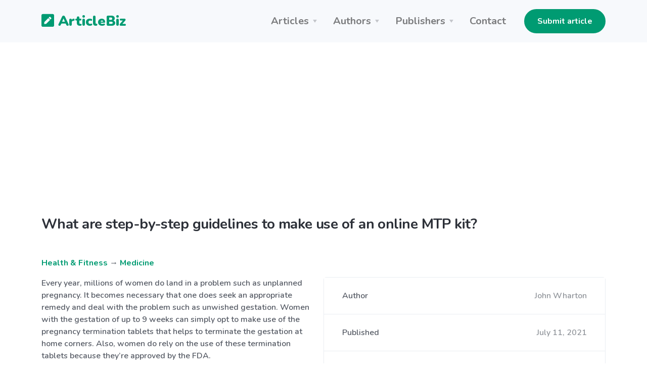

--- FILE ---
content_type: text/html; charset=UTF-8
request_url: https://articlebiz.com/article/1051793469-what-are-step-by-step-guidelines-to-make-use-of-an-online-mtp-kit
body_size: 7229
content:
<!doctype html>
<html lang="en">
<head>
    <meta charset="utf-8">
    <meta name="viewport" content="width=device-width, initial-scale=1, shrink-to-fit=no">
    <link href="https://articlebiz.com/apple-touch-icon.png" sizes="180x180" rel="apple-touch-icon">
    <link href="https://articlebiz.com/favicon-32x32.png" sizes="32x32" type="image/png" rel="icon">
    <link href="https://articlebiz.com/favicon-16x16.png" sizes="16x16" type="image/png" rel="icon">
    <link href="https://articlebiz.com/css/theme.min.css" rel="stylesheet">
    <link href="https://articlebiz.com/css/app.css?id=7d8035d54a16c056465b" rel="stylesheet">
    <link href="https://fonts.googleapis.com/css?family=Nunito:400,600,700,900&display=swap" rel="stylesheet">
        <style>
            .google-auto-placed {
                margin: 1rem 0;
            }
        </style>
        <script data-ad-client="ca-pub-5749103641700964" async src="https://pagead2.googlesyndication.com/pagead/js/adsbygoogle.js"></script>
        <script>
            window.addEventListener('message', (event) => {
                try {
                    if (event.origin !== 'https://googleads.g.doubleclick.net')
                        return;

                    let message;
                    try {
                        message = JSON.parse(event.data);
                    } catch (e) {
                        return;
                    }

                    if (message.msg_type !== 'resize-me')
                        return;

                    let shouldCollapseAd = false;
                    let adQid = null;
                    for (let index in message.key_value) {
                        let key = message.key_value[index].key;
                        let value = message.key_value[index].value;

                        if (key === 'r_nh' && value === '0') {
                            shouldCollapseAd = true;
                        } else if (key === 'qid' && value) {
                            adQid = value;
                        }
                    }

                    if (!shouldCollapseAd)
                        return;

                    if (!adQid)
                        return;

                    setTimeout(function () {
                        let $block = $(`iframe[data-google-query-id="${adQid}"]`)
                            .closest('.adsbygoogle')
                            .hide();
                        console.log('Collapsed empty.', $block);
                    }, 150);
                } catch (e) {
                    console.log('Error caught. Skipping..', e);
                }
            });
        </script>
    
    <script src="https://www.google.com/recaptcha/api.js?render=6LfPiqcZAAAAACvN4PZVQu46EZlsPDuYdDgbK9lI"></script>
    <script>
        function setGrecaptcha() {
            grecaptcha.execute('6LfPiqcZAAAAACvN4PZVQu46EZlsPDuYdDgbK9lI', {action: 'leaveComment'}).then(function (token) {
                if (token) {
                    document.getElementById('recaptcha').value = token;
                }
            });
        }

        grecaptcha.ready(function () {
            setGrecaptcha();
            setInterval(setGrecaptcha, 60 * 1000);
        });
    </script>
        <link href="https://articlebiz.com/css/css-stars.css" rel="stylesheet">
    <style>
        .br-theme-css-stars .br-widget a {
            font-size: 45px;
            margin-top: -15px;
            margin-right: 20px;
        }
    </style>
            <title>What are step-by-step guidelines to make use of an online MTP kit?</title>
        <meta property="og:title" content="What are step-by-step guidelines to make use of an online MTP kit?">
                            <meta name="Keywords" content="below-mentioned, complications, Post-abortion, administrate, Mifepristone, appointment, Misoprostol, consumption, appropriate, precautions, termination, terminated, considered, completely, concluding, practicing, conclusion, Concluding, activities, pressurize">
                                    <meta name="Description" content="Every year, millions of women do land in a problem such as unplanned pregnancy. It becomes necessary that one does seek an appropriate remedy and deal with the problem such as unwished gestation. Women with ...">
            <meta property="og:description" content="Every year, millions of women do land in a problem such as unplanned pregnancy. It becomes necessary that one does seek an appropriate remedy and deal with the problem such as unwished gestation. Women with ...">
            
    <meta property="og:type" content="website">
    <meta property="og:url" content="https://articlebiz.com/article/1051793469-what-are-step-by-step-guidelines-to-make-use-of-an-online-mtp-kit">
    <meta property="og:image" content="https://articlebiz.com/img/home-lead.webp">
</head>
<body>
    <div class="navbar-container bg-light">
    <nav class="navbar navbar-expand-lg navbar-light">
        <div class="container">
            <a class="navbar-brand text-primary" href="https://articlebiz.com">
                <svg focusable="false" data-prefix="fas" data-icon="pen-square" class="svg-inline--fa fa-pen-square fa-w-14" role="img" xmlns="http://www.w3.org/2000/svg" viewBox="0 0 448 512" style="max-width: 25px; padding-bottom: 8px;">
                    <path fill="currentColor" d="M400 480H48c-26.5 0-48-21.5-48-48V80c0-26.5 21.5-48 48-48h352c26.5 0 48 21.5 48 48v352c0 26.5-21.5 48-48 48zM238.1 177.9L102.4 313.6l-6.3 57.1c-.8 7.6 5.6 14.1 13.3 13.3l57.1-6.3L302.2 242c2.3-2.3 2.3-6.1 0-8.5L246.7 178c-2.5-2.4-6.3-2.4-8.6-.1zM345 165.1L314.9 135c-9.4-9.4-24.6-9.4-33.9 0l-23.1 23.1c-2.3 2.3-2.3 6.1 0 8.5l55.5 55.5c2.3 2.3 6.1 2.3 8.5 0L345 199c9.3-9.3 9.3-24.5 0-33.9z"></path>
                </svg>
                ArticleBiz
            </a>
            <button class="navbar-toggler" type="button" data-toggle="collapse" data-target="#navbarSupportedContent" aria-controls="navbarSupportedContent" aria-expanded="false" aria-label="Toggle navigation">
                <span class="navbar-toggler-icon"></span>
            </button>
            <div class="collapse navbar-collapse" id="navbarSupportedContent">
                <ul class="navbar-nav ml-auto mr-lg-4">
                    <li class="nav-item dropdown">
                        <a class="nav-link dropdown-toggle" href="#" id="navbarArticlesDropdown" role="button" data-toggle="dropdown" aria-haspopup="true" aria-expanded="false">Articles</a>
                        <div class="dropdown-menu" aria-labelledby="navbarArticlesDropdown">
                            <a class="dropdown-item" href="https://articlebiz.com/categories">Browse categories</a>
                            <a class="dropdown-item" href="https://articlebiz.com/search">Keyword search</a>
                            <div class="dropdown-divider"></div>
                            <a class="dropdown-item" href="https://articlebiz.com/featured">Featured</a>
                            <a class="dropdown-item" href="https://articlebiz.com/recentlyAdded">Recently added</a>
                            <a class="dropdown-item" href="https://articlebiz.com/mostViewed">Most viewed</a>
                        </div>
                    </li>
                    <li class="nav-item dropdown">
                        <a class="nav-link dropdown-toggle" href="#" id="navbarAuthorsDropdown" role="button" data-toggle="dropdown" aria-haspopup="true" aria-expanded="false">Authors</a>
                        <div class="dropdown-menu" aria-labelledby="navbarAuthorsDropdown">
                            <a class="dropdown-item" href="https://articlebiz.com/submitArticle">Submit article</a>
                            <div class="dropdown-divider"></div>
                            <a class="dropdown-item" href="https://articlebiz.com/checkArticle">Check article status</a>
                            <a class="dropdown-item" href="https://articlebiz.com/authorTOS">Author TOS</a>
                        </div>
                    </li>
                    <li class="nav-item dropdown">
                        <a class="nav-link dropdown-toggle" href="#" id="navbarPublishersDropdown" role="button" data-toggle="dropdown" aria-haspopup="true" aria-expanded="false">Publishers</a>
                        <div class="dropdown-menu" aria-labelledby="navbarPublishersDropdown">
                            <a class="dropdown-item" href="https://articlebiz.com/rssFeeds">RSS feeds</a>
                            <a class="dropdown-item" href="https://articlebiz.com/publisherTOS">Publisher TOS</a>
                        </div>
                    </li>
                                        <li class="nav-item">
                        <a class="nav-link" href="https://articlebiz.com/contactUs">Contact</a>
                    </li>
                </ul>

                <div class="my-2 my-lg-0">
                                                                 <a href="https://articlebiz.com/submitArticle" class="btn btn-primary" target="">Submit article</a>
     
                                    </div>
            </div>
        </div>
    </nav>
</div>

    <div class="container">
        
    </div>

    
    <main role="main">
             <div class="mt-5 container">
                    <h3 class="mb-5">What are step-by-step guidelines to make use of an online MTP kit?</h3>
                
          
        
        <div class="mb-5">
        <p>
    <a href="https://articlebiz.com/category/health-fitness">Health &amp; Fitness</a>
            → <a href="https://articlebiz.com/category/medicine">Medicine</a>
    </p>
            <div class="clearfix">
            <div class="float-md-right ml-md-4 w-md-50">
             <div class="mb-4 card">
        <div class="card-body p-0">
        <ul class="list-group list-group-flush">
        <li class="list-group-item d-flex flex-column flex-sm-row justify-content-sm-between align-items-sm-center">
        Author
                            <span class="text-muted">John Wharton</span>
    </li> 
                                                     <li class="list-group-item d-flex flex-column flex-sm-row justify-content-sm-between align-items-sm-center">
        Published
                                <span class="text-muted">July 11, 2021</span>
    </li> 
                                                 <li class="list-group-item d-flex flex-column flex-sm-row justify-content-sm-between align-items-sm-center">
        Word count
                            <span class="text-muted">495</span>
    </li>
    </ul>
    </div> 
                 <div class="card-footer">
        <a href="https://articlebiz.com/author/140139" class="btn btn-primary btn-block" target="">View author's other articles</a>
    </div>
    </div> 
        </div>

        <div class="float-md-right ml-md-4 w-md-50 mb-4 text-center">
            <a href="https://go.nordvpn.net/aff_c?offer_id=15&aff_id=57078&url_id=902" target="_blank">
    <img class="img-fluid" src="https://articlebiz.com/img/nordvpn.png">
</a>
        </div>

        <p>Every year, millions of women do land in a problem such as unplanned pregnancy. It becomes necessary that one does seek an appropriate remedy and deal with the problem such as unwished gestation. Women with the gestation of up to 9 weeks can simply opt to make use of the pregnancy termination tablets that helps to terminate the gestation at home corners. Also, women do rely on the use of these termination tablets because they’re approved by the FDA.</p>
<p>Step by step guide to get rid of the gestation</p>
<p>Check for the pregnancy</p>
<p>Sometimes, missed periods are considered as pregnancy, and hence, having a proper test to know whether you’re pregnant or not is necessary. Hence, women who have missed periods and think might be pregnant need to know that unless the test is conducted they cannot opt to have an abortion.</p>
<p>Knowing the gestation</p>
<p>Once you confirm the pregnancy, ensure that you do not simply come to a conclusion, know about the gestation period you have. Knowing the gestation period is mandatory as this is the only way that can help you know the method that you can stick to have an abortion. Also, know that women with the gestation of up to 9 weeks can opt to have an abortion via medical abortion, whereas the gestation above 9 weeks can be terminated with the surgical abortion process.</p>
<p>The process to have an abortion</p>
<p>Once you’re done with the preps, you simply need to start with the process to get rid of gestation. Women guided to buy Abortion Pill kit need to start with Mifepristone 200mg and this tablet works to block the growth so that the embryonic particles do get separated from the uterus. Once you administrate the first tablet, wait for 24 hours and then use a secondary tablet known as Misoprostol from the MTP kit. The secondary Abortion Pill helps to dilate the cervix and contract the uterus due to which the pregnancy parts get flushed out from the body.</p>
<p>Concluding the abortion</p>
<p>After you do make use of the MTP kit, concluding the results of abortion is mandatory. Women are guided to seek an appointment after 14-20 days of having an abortion so that it can help to conclude the results of the abortion. Concluding the abortion helps women to know whether the pregnancy parts have flushed out completely or not.</p>
<p>Post-abortion care</p>
<p>After you use the MTP kit, ensure that you do not forget to take care of yourself. Know about the below-mentioned precautions to avoid complications.</p>
<p>•	Avoid the consumption of liquor as this interacts with the tablet and results in side effects. Even some women have reported heavy bleeding due to the consumption of liquor.</p>
<p>•	Avoid the use of tampons as it increases the chance of having an infection. Instead, use maxi pads.</p>
<p>•	Lifting weight, indulging in exercise, or practicing sexual intimacy is to be strictly avoided. These activities pressurize your abdomen and you might end up bleeding heavily.</p>

    </div>
            <div class="bg-light mb-4 p-4">
    <div class="overflow-hidden">
        <p><p>To get more info about how to get rid of early pregnancy or to <a target="_blank" rel="nofollow" href="https://daynighthealthcare.com/product/abortion-kit">buy Abortion Pills online USA</a> visit us.</p>
</p>
        Article source: <a href="https://articlebiz.com/article/1051793469-what-are-step-by-step-guidelines-to-make-use-of-an-online-mtp-kit">https://articlebiz.com</a>
    </div>
</div>
            <div class="text-muted">
    This article has been viewed 1,691 times.
</div>
    </div> 

        <div class="mb-5">
        <h3 class="mb-4">
        Rate article
    </h3> 

    <select class="rate-article">
        <option value="1">1</option>
        <option value="2">2</option>
        <option value="3">3</option>
        <option value="4">4</option>
        <option value="5">5</option>
    </select>

    <div class="mt-4 text-muted">
                    This article has a 2 rating with 1 vote.
            </div>
    </div> 
        <div class="mb-5">
        <h3 class="mb-4">
        Article comments
    </h3> 

            <p class="text-muted">There are no posted comments.</p>
    
     <button class="btn btn-primary" type="button" data-toggle="modal" data-target="#leaveComment" >
            Leave a comment
        </button>
    </div> 
        <div class="mb-5">
        <h3 class="mb-4">
        Related articles
    </h3> 

    <ul>
                    <li><a href="https://articlebiz.com/article/1052700488-becoming-a-podiatrist-around-the-world">Becoming a Podiatrist Around the World</a></li>
                    <li><a href="https://articlebiz.com/article/1052697647-the-psychological-impacts-of-bad-foot-odor">The Psychological Impacts of Bad Foot Odor</a></li>
                    <li><a href="https://articlebiz.com/article/1052679308-katherine-tidman-creative-mind-behind-neuro-nova-network">Katherine Tidman – Creative Mind Behind Neuro Nova Network</a></li>
                    <li><a href="https://articlebiz.com/article/1052665579-top-benefits-of-using-a-verified-internal-medicine-specialist-contact-list">Top Benefits of Using a Verified Internal Medicine Specialist Contact List</a></li>
                    <li><a href="https://articlebiz.com/article/1052665573-why-oncology-product-marketers-need-a-targeted-oncologist-email-list">Why Oncology Product Marketers Need a Targeted Oncologist Email List</a></li>
                    <li><a href="https://articlebiz.com/article/1052661464-exercises-to-help-plantar-fasciitis-in-the-foot">Exercises to Help Plantar Fasciitis in the Foot</a></li>
                    <li><a href="https://articlebiz.com/article/1052661462-the-foundation-of-health-how-to-tell-if-you-need-arch-supports">The Foundation of Health: How to Tell if You Need Arch Supports</a></li>
                    <li><a href="https://articlebiz.com/article/1052650884-invisalign-vs-braces-a-modern-smile-comparison">Invisalign vs. Braces: A Modern Smile Comparison</a></li>
                    <li><a href="https://articlebiz.com/article/1052650186-ginger-natures-fiery-ally-for-health-and-vitality">Ginger: Nature’s Fiery Ally for Health and Vitality.</a></li>
                    <li><a href="https://articlebiz.com/article/1052637105-using-heel-lifts-for-helping-foot-pain">Using Heel Lifts for Helping Foot Pain</a></li>
                    <li><a href="https://articlebiz.com/article/1052631157-exosome-analysis-and-rna-sequencing-revolutionizing-biomedical-research-and-drug-development">Exosome Analysis and RNA Sequencing: Revolutionizing Biomedical Research and Drug Development</a></li>
                    <li><a href="https://articlebiz.com/article/1052626650-current-and-potential-treatments-for-ibd">Current and potential treatments for IBD</a></li>
                    <li><a href="https://articlebiz.com/article/1052625158-the-use-of-electric-callus-removers-a-modern-approach-to-foot-care">The Use of Electric Callus Removers: A Modern Approach to Foot Care</a></li>
                    <li><a href="https://articlebiz.com/article/1052623819-using-toe-straighteners-to-help-foot-problems">Using Toe Straighteners to Help Foot Problems</a></li>
                    <li><a href="https://articlebiz.com/article/1052623234-use-of-podiatry-felt-to-treat-foot-problems">Use of podiatry felt to treat foot problems</a></li>
                    <li><a href="https://articlebiz.com/article/1052618760-diabetes-and-limited-joint-mobility-understanding-the-connection">Diabetes and Limited Joint Mobility: Understanding the Connection</a></li>
                    <li><a href="https://articlebiz.com/article/1052617165-dealing-with-metatarsalgia-in-the-foot">Dealing with Metatarsalgia in the Foot</a></li>
                    <li><a href="https://articlebiz.com/article/1052614946-the-too-many-toes-sign-in-a-gait-analysis">The &quot;Too Many Toes&quot; Sign in a Gait Analysis</a></li>
                    <li><a href="https://articlebiz.com/article/1052613956-the-use-of-circulation-boosters">The Use of Circulation Boosters</a></li>
                    <li><a href="https://articlebiz.com/article/1052611102-why-is-foot-care-so-important-for-those-with-diabetes">Why is foot care so important for those with diabetes?</a></li>
                    <li><a href="https://articlebiz.com/article/1052608813-how-is-clubfoot-treated">How is clubfoot treated?</a></li>
                    <li><a href="https://articlebiz.com/article/1052601044-why-you-should-buy-tofacent-5-mg-a-game-changer-for-your-health">Why You Should Buy Tofacent 5 mg: A Game-Changer for Your Health</a></li>
                    <li><a href="https://articlebiz.com/article/1052599778-the-history-of-our-understanding-of-diabetes">The History of Our Understanding of Diabetes</a></li>
                    <li><a href="https://articlebiz.com/article/1052595337-dealing-with-foot-pain-during-pregnancy">Dealing with Foot Pain During Pregnancy</a></li>
                    <li><a href="https://articlebiz.com/article/1052568638-the-origin-of-policemans-heel-uncovering-the-names-history">The Origin of Policeman&#039;s Heel: Uncovering the Name&#039;s History</a></li>
                    <li><a href="https://articlebiz.com/article/1052567966-improving-foot-health-with-toe-separator-socks">Improving Foot Health with Toe Separator Socks</a></li>
                    <li><a href="https://articlebiz.com/article/1052567850-the-pseudoscience-of-reflexology-fact-or-fiction">The Pseudoscience of Reflexology: Fact or Fiction?</a></li>
                    <li><a href="https://articlebiz.com/article/1052567383-choosing-the-right-wound-dressing-foam-hydrocolloid-and-alginate">Choosing the Right Wound Dressing: Foam, Hydrocolloid, and Alginate</a></li>
                    <li><a href="https://articlebiz.com/article/1052564168-partnering-with-community-medical-services-for-long-term-health">Partnering with Community Medical Services for Long-Term Health</a></li>
                    <li><a href="https://articlebiz.com/article/1052558749-telehealth-and-behavior-health-services-whats-changing-in-2025">Telehealth and Behavior Health Services: What’s Changing in 2025</a></li>
            </ul>
    </div>
    </div> 
    </main>

    <footer class="py-5 bg-primary-3 text-white links-white footer footer-1">
    <div class="text-muted text-center">
        <div class="d-block d-lg-inline-block">Copyright &copy; 2026 by ArticleBiz.</div>
        <div class="d-block d-lg-inline-block">All rights reserved.</div>
        <ul class="list-inline mb-0 mt-3">
            <li class="list-inline-item d-block d-md-inline-block px-1"><a href="https://articlebiz.com/termsOfService">Terms of Service</a></li>
            <li class="list-inline-item d-block d-md-inline-block px-1"><a href="https://articlebiz.com/privacyPolicy">Privacy Policy</a></li>
            <li class="list-inline-item d-block d-md-inline-block px-1"><a href="https://articlebiz.com/auth/login">Admin</a></li>
        </ul>
    </div>
</footer>
     <div class="modal fade" id="leaveComment" tabindex="-1" role="dialog" aria-hidden="true">
        <div class="modal-dialog modal-lg" role="document">
            <div class="modal-content">
                <form class="" action="https://articlebiz.com/article/1051793469/comment" method="post" novalidate>
                    <input type="hidden" name="_token" value="aqwLkcGIDUBRnSZuSA5YsOU0cHa8roz7MP6uKWJW">                <div class="modal-header">
        <h5 class="modal-title">
        Leave a comment
    </h5>
        
                    <button type="button" class="close" data-dismiss="modal" aria-label="Close">
                <span aria-hidden="true">&times;</span>
            </button>
            </div> 
             <div class="modal-body">
        <div class="form-group">
        <label for="name" class="">
        Your name
    </label> 
                     <input class="form-control" type="text" id="name" name="name" value="" placeholder="" />
    </div> 
                 <div class="form-group">
        <label for="email" class="">
        Your email address (will not be published)
    </label> 
                     <input class="form-control" type="email" id="email" name="email" value="" placeholder="" />
    </div> 
                 <div class="form-group">
        <label for="comment" class="">
        Comment
    </label> 
                     <textarea class="form-control" id="comment" name="comment" placeholder="" rows="4"></textarea>
    </div> 
                 <div class="form-group">
        <label for="mathcaptcha" class="">
        What is 5 + 3?
    </label> 
                    <input  class="form-control" type="text" id="mathcaptcha" name="mathcaptcha" required="required" value="" />
                      
                     <div class="form-text text-muted small">
        Tell us you're human
    </div>
    </div> 

                <input type="hidden" name="recaptcha" id="recaptcha">
    </div> 
             <div class="modal-footer">
        <button class="btn btn-primary btn-block" type="submit" >
            Post comment
        </button>
    </div>
    </form>
            </div>
        </div>
    </div> 
<script src="https://articlebiz.com/js/jquery.min.js"></script>
<script src="https://articlebiz.com/js/bootstrap.bundle.min.js"></script>
<script>
    $.ajaxSetup({
        headers: {
            'X-CSRF-TOKEN': 'aqwLkcGIDUBRnSZuSA5YsOU0cHa8roz7MP6uKWJW'
        }
    });
</script>
    <script>
        function handleFormSuccess(success) {
            alert(success);
            $('#leaveComment').modal('hide');
        }
    </script>
    <script src="https://articlebiz.com/js/jquery.barrating.min.js"></script>
    <script>
        $(function () {
            $('.rate-article').barrating({
                theme: 'css-stars',
                initialRating: 2,
                onSelect: function (value) {
                    $.post('https://articlebiz.com/article/1051793469/rate', {
                        ratingValue: value
                    }).done(function () {
                            alert('Thank-you. Your rating for this article has been submitted.');
                        }
                    );
                }
            });
        });
    </script>
    <script src="//s7.addthis.com/js/300/addthis_widget.js#pubid=ra-57819ccfb55e51b9" defer></script>
    <script type="text/javascript">
        var sc_project = 5876147;
        var sc_invisible = 1;
        var sc_security = "dde23eab";
    </script>
    <script src="https://www.statcounter.com/counter/counter.js" async></script>
</body>
</html>


--- FILE ---
content_type: text/html; charset=utf-8
request_url: https://www.google.com/recaptcha/api2/anchor?ar=1&k=6LfPiqcZAAAAACvN4PZVQu46EZlsPDuYdDgbK9lI&co=aHR0cHM6Ly9hcnRpY2xlYml6LmNvbTo0NDM.&hl=en&v=PoyoqOPhxBO7pBk68S4YbpHZ&size=invisible&anchor-ms=20000&execute-ms=30000&cb=17bcyofd2reh
body_size: 48665
content:
<!DOCTYPE HTML><html dir="ltr" lang="en"><head><meta http-equiv="Content-Type" content="text/html; charset=UTF-8">
<meta http-equiv="X-UA-Compatible" content="IE=edge">
<title>reCAPTCHA</title>
<style type="text/css">
/* cyrillic-ext */
@font-face {
  font-family: 'Roboto';
  font-style: normal;
  font-weight: 400;
  font-stretch: 100%;
  src: url(//fonts.gstatic.com/s/roboto/v48/KFO7CnqEu92Fr1ME7kSn66aGLdTylUAMa3GUBHMdazTgWw.woff2) format('woff2');
  unicode-range: U+0460-052F, U+1C80-1C8A, U+20B4, U+2DE0-2DFF, U+A640-A69F, U+FE2E-FE2F;
}
/* cyrillic */
@font-face {
  font-family: 'Roboto';
  font-style: normal;
  font-weight: 400;
  font-stretch: 100%;
  src: url(//fonts.gstatic.com/s/roboto/v48/KFO7CnqEu92Fr1ME7kSn66aGLdTylUAMa3iUBHMdazTgWw.woff2) format('woff2');
  unicode-range: U+0301, U+0400-045F, U+0490-0491, U+04B0-04B1, U+2116;
}
/* greek-ext */
@font-face {
  font-family: 'Roboto';
  font-style: normal;
  font-weight: 400;
  font-stretch: 100%;
  src: url(//fonts.gstatic.com/s/roboto/v48/KFO7CnqEu92Fr1ME7kSn66aGLdTylUAMa3CUBHMdazTgWw.woff2) format('woff2');
  unicode-range: U+1F00-1FFF;
}
/* greek */
@font-face {
  font-family: 'Roboto';
  font-style: normal;
  font-weight: 400;
  font-stretch: 100%;
  src: url(//fonts.gstatic.com/s/roboto/v48/KFO7CnqEu92Fr1ME7kSn66aGLdTylUAMa3-UBHMdazTgWw.woff2) format('woff2');
  unicode-range: U+0370-0377, U+037A-037F, U+0384-038A, U+038C, U+038E-03A1, U+03A3-03FF;
}
/* math */
@font-face {
  font-family: 'Roboto';
  font-style: normal;
  font-weight: 400;
  font-stretch: 100%;
  src: url(//fonts.gstatic.com/s/roboto/v48/KFO7CnqEu92Fr1ME7kSn66aGLdTylUAMawCUBHMdazTgWw.woff2) format('woff2');
  unicode-range: U+0302-0303, U+0305, U+0307-0308, U+0310, U+0312, U+0315, U+031A, U+0326-0327, U+032C, U+032F-0330, U+0332-0333, U+0338, U+033A, U+0346, U+034D, U+0391-03A1, U+03A3-03A9, U+03B1-03C9, U+03D1, U+03D5-03D6, U+03F0-03F1, U+03F4-03F5, U+2016-2017, U+2034-2038, U+203C, U+2040, U+2043, U+2047, U+2050, U+2057, U+205F, U+2070-2071, U+2074-208E, U+2090-209C, U+20D0-20DC, U+20E1, U+20E5-20EF, U+2100-2112, U+2114-2115, U+2117-2121, U+2123-214F, U+2190, U+2192, U+2194-21AE, U+21B0-21E5, U+21F1-21F2, U+21F4-2211, U+2213-2214, U+2216-22FF, U+2308-230B, U+2310, U+2319, U+231C-2321, U+2336-237A, U+237C, U+2395, U+239B-23B7, U+23D0, U+23DC-23E1, U+2474-2475, U+25AF, U+25B3, U+25B7, U+25BD, U+25C1, U+25CA, U+25CC, U+25FB, U+266D-266F, U+27C0-27FF, U+2900-2AFF, U+2B0E-2B11, U+2B30-2B4C, U+2BFE, U+3030, U+FF5B, U+FF5D, U+1D400-1D7FF, U+1EE00-1EEFF;
}
/* symbols */
@font-face {
  font-family: 'Roboto';
  font-style: normal;
  font-weight: 400;
  font-stretch: 100%;
  src: url(//fonts.gstatic.com/s/roboto/v48/KFO7CnqEu92Fr1ME7kSn66aGLdTylUAMaxKUBHMdazTgWw.woff2) format('woff2');
  unicode-range: U+0001-000C, U+000E-001F, U+007F-009F, U+20DD-20E0, U+20E2-20E4, U+2150-218F, U+2190, U+2192, U+2194-2199, U+21AF, U+21E6-21F0, U+21F3, U+2218-2219, U+2299, U+22C4-22C6, U+2300-243F, U+2440-244A, U+2460-24FF, U+25A0-27BF, U+2800-28FF, U+2921-2922, U+2981, U+29BF, U+29EB, U+2B00-2BFF, U+4DC0-4DFF, U+FFF9-FFFB, U+10140-1018E, U+10190-1019C, U+101A0, U+101D0-101FD, U+102E0-102FB, U+10E60-10E7E, U+1D2C0-1D2D3, U+1D2E0-1D37F, U+1F000-1F0FF, U+1F100-1F1AD, U+1F1E6-1F1FF, U+1F30D-1F30F, U+1F315, U+1F31C, U+1F31E, U+1F320-1F32C, U+1F336, U+1F378, U+1F37D, U+1F382, U+1F393-1F39F, U+1F3A7-1F3A8, U+1F3AC-1F3AF, U+1F3C2, U+1F3C4-1F3C6, U+1F3CA-1F3CE, U+1F3D4-1F3E0, U+1F3ED, U+1F3F1-1F3F3, U+1F3F5-1F3F7, U+1F408, U+1F415, U+1F41F, U+1F426, U+1F43F, U+1F441-1F442, U+1F444, U+1F446-1F449, U+1F44C-1F44E, U+1F453, U+1F46A, U+1F47D, U+1F4A3, U+1F4B0, U+1F4B3, U+1F4B9, U+1F4BB, U+1F4BF, U+1F4C8-1F4CB, U+1F4D6, U+1F4DA, U+1F4DF, U+1F4E3-1F4E6, U+1F4EA-1F4ED, U+1F4F7, U+1F4F9-1F4FB, U+1F4FD-1F4FE, U+1F503, U+1F507-1F50B, U+1F50D, U+1F512-1F513, U+1F53E-1F54A, U+1F54F-1F5FA, U+1F610, U+1F650-1F67F, U+1F687, U+1F68D, U+1F691, U+1F694, U+1F698, U+1F6AD, U+1F6B2, U+1F6B9-1F6BA, U+1F6BC, U+1F6C6-1F6CF, U+1F6D3-1F6D7, U+1F6E0-1F6EA, U+1F6F0-1F6F3, U+1F6F7-1F6FC, U+1F700-1F7FF, U+1F800-1F80B, U+1F810-1F847, U+1F850-1F859, U+1F860-1F887, U+1F890-1F8AD, U+1F8B0-1F8BB, U+1F8C0-1F8C1, U+1F900-1F90B, U+1F93B, U+1F946, U+1F984, U+1F996, U+1F9E9, U+1FA00-1FA6F, U+1FA70-1FA7C, U+1FA80-1FA89, U+1FA8F-1FAC6, U+1FACE-1FADC, U+1FADF-1FAE9, U+1FAF0-1FAF8, U+1FB00-1FBFF;
}
/* vietnamese */
@font-face {
  font-family: 'Roboto';
  font-style: normal;
  font-weight: 400;
  font-stretch: 100%;
  src: url(//fonts.gstatic.com/s/roboto/v48/KFO7CnqEu92Fr1ME7kSn66aGLdTylUAMa3OUBHMdazTgWw.woff2) format('woff2');
  unicode-range: U+0102-0103, U+0110-0111, U+0128-0129, U+0168-0169, U+01A0-01A1, U+01AF-01B0, U+0300-0301, U+0303-0304, U+0308-0309, U+0323, U+0329, U+1EA0-1EF9, U+20AB;
}
/* latin-ext */
@font-face {
  font-family: 'Roboto';
  font-style: normal;
  font-weight: 400;
  font-stretch: 100%;
  src: url(//fonts.gstatic.com/s/roboto/v48/KFO7CnqEu92Fr1ME7kSn66aGLdTylUAMa3KUBHMdazTgWw.woff2) format('woff2');
  unicode-range: U+0100-02BA, U+02BD-02C5, U+02C7-02CC, U+02CE-02D7, U+02DD-02FF, U+0304, U+0308, U+0329, U+1D00-1DBF, U+1E00-1E9F, U+1EF2-1EFF, U+2020, U+20A0-20AB, U+20AD-20C0, U+2113, U+2C60-2C7F, U+A720-A7FF;
}
/* latin */
@font-face {
  font-family: 'Roboto';
  font-style: normal;
  font-weight: 400;
  font-stretch: 100%;
  src: url(//fonts.gstatic.com/s/roboto/v48/KFO7CnqEu92Fr1ME7kSn66aGLdTylUAMa3yUBHMdazQ.woff2) format('woff2');
  unicode-range: U+0000-00FF, U+0131, U+0152-0153, U+02BB-02BC, U+02C6, U+02DA, U+02DC, U+0304, U+0308, U+0329, U+2000-206F, U+20AC, U+2122, U+2191, U+2193, U+2212, U+2215, U+FEFF, U+FFFD;
}
/* cyrillic-ext */
@font-face {
  font-family: 'Roboto';
  font-style: normal;
  font-weight: 500;
  font-stretch: 100%;
  src: url(//fonts.gstatic.com/s/roboto/v48/KFO7CnqEu92Fr1ME7kSn66aGLdTylUAMa3GUBHMdazTgWw.woff2) format('woff2');
  unicode-range: U+0460-052F, U+1C80-1C8A, U+20B4, U+2DE0-2DFF, U+A640-A69F, U+FE2E-FE2F;
}
/* cyrillic */
@font-face {
  font-family: 'Roboto';
  font-style: normal;
  font-weight: 500;
  font-stretch: 100%;
  src: url(//fonts.gstatic.com/s/roboto/v48/KFO7CnqEu92Fr1ME7kSn66aGLdTylUAMa3iUBHMdazTgWw.woff2) format('woff2');
  unicode-range: U+0301, U+0400-045F, U+0490-0491, U+04B0-04B1, U+2116;
}
/* greek-ext */
@font-face {
  font-family: 'Roboto';
  font-style: normal;
  font-weight: 500;
  font-stretch: 100%;
  src: url(//fonts.gstatic.com/s/roboto/v48/KFO7CnqEu92Fr1ME7kSn66aGLdTylUAMa3CUBHMdazTgWw.woff2) format('woff2');
  unicode-range: U+1F00-1FFF;
}
/* greek */
@font-face {
  font-family: 'Roboto';
  font-style: normal;
  font-weight: 500;
  font-stretch: 100%;
  src: url(//fonts.gstatic.com/s/roboto/v48/KFO7CnqEu92Fr1ME7kSn66aGLdTylUAMa3-UBHMdazTgWw.woff2) format('woff2');
  unicode-range: U+0370-0377, U+037A-037F, U+0384-038A, U+038C, U+038E-03A1, U+03A3-03FF;
}
/* math */
@font-face {
  font-family: 'Roboto';
  font-style: normal;
  font-weight: 500;
  font-stretch: 100%;
  src: url(//fonts.gstatic.com/s/roboto/v48/KFO7CnqEu92Fr1ME7kSn66aGLdTylUAMawCUBHMdazTgWw.woff2) format('woff2');
  unicode-range: U+0302-0303, U+0305, U+0307-0308, U+0310, U+0312, U+0315, U+031A, U+0326-0327, U+032C, U+032F-0330, U+0332-0333, U+0338, U+033A, U+0346, U+034D, U+0391-03A1, U+03A3-03A9, U+03B1-03C9, U+03D1, U+03D5-03D6, U+03F0-03F1, U+03F4-03F5, U+2016-2017, U+2034-2038, U+203C, U+2040, U+2043, U+2047, U+2050, U+2057, U+205F, U+2070-2071, U+2074-208E, U+2090-209C, U+20D0-20DC, U+20E1, U+20E5-20EF, U+2100-2112, U+2114-2115, U+2117-2121, U+2123-214F, U+2190, U+2192, U+2194-21AE, U+21B0-21E5, U+21F1-21F2, U+21F4-2211, U+2213-2214, U+2216-22FF, U+2308-230B, U+2310, U+2319, U+231C-2321, U+2336-237A, U+237C, U+2395, U+239B-23B7, U+23D0, U+23DC-23E1, U+2474-2475, U+25AF, U+25B3, U+25B7, U+25BD, U+25C1, U+25CA, U+25CC, U+25FB, U+266D-266F, U+27C0-27FF, U+2900-2AFF, U+2B0E-2B11, U+2B30-2B4C, U+2BFE, U+3030, U+FF5B, U+FF5D, U+1D400-1D7FF, U+1EE00-1EEFF;
}
/* symbols */
@font-face {
  font-family: 'Roboto';
  font-style: normal;
  font-weight: 500;
  font-stretch: 100%;
  src: url(//fonts.gstatic.com/s/roboto/v48/KFO7CnqEu92Fr1ME7kSn66aGLdTylUAMaxKUBHMdazTgWw.woff2) format('woff2');
  unicode-range: U+0001-000C, U+000E-001F, U+007F-009F, U+20DD-20E0, U+20E2-20E4, U+2150-218F, U+2190, U+2192, U+2194-2199, U+21AF, U+21E6-21F0, U+21F3, U+2218-2219, U+2299, U+22C4-22C6, U+2300-243F, U+2440-244A, U+2460-24FF, U+25A0-27BF, U+2800-28FF, U+2921-2922, U+2981, U+29BF, U+29EB, U+2B00-2BFF, U+4DC0-4DFF, U+FFF9-FFFB, U+10140-1018E, U+10190-1019C, U+101A0, U+101D0-101FD, U+102E0-102FB, U+10E60-10E7E, U+1D2C0-1D2D3, U+1D2E0-1D37F, U+1F000-1F0FF, U+1F100-1F1AD, U+1F1E6-1F1FF, U+1F30D-1F30F, U+1F315, U+1F31C, U+1F31E, U+1F320-1F32C, U+1F336, U+1F378, U+1F37D, U+1F382, U+1F393-1F39F, U+1F3A7-1F3A8, U+1F3AC-1F3AF, U+1F3C2, U+1F3C4-1F3C6, U+1F3CA-1F3CE, U+1F3D4-1F3E0, U+1F3ED, U+1F3F1-1F3F3, U+1F3F5-1F3F7, U+1F408, U+1F415, U+1F41F, U+1F426, U+1F43F, U+1F441-1F442, U+1F444, U+1F446-1F449, U+1F44C-1F44E, U+1F453, U+1F46A, U+1F47D, U+1F4A3, U+1F4B0, U+1F4B3, U+1F4B9, U+1F4BB, U+1F4BF, U+1F4C8-1F4CB, U+1F4D6, U+1F4DA, U+1F4DF, U+1F4E3-1F4E6, U+1F4EA-1F4ED, U+1F4F7, U+1F4F9-1F4FB, U+1F4FD-1F4FE, U+1F503, U+1F507-1F50B, U+1F50D, U+1F512-1F513, U+1F53E-1F54A, U+1F54F-1F5FA, U+1F610, U+1F650-1F67F, U+1F687, U+1F68D, U+1F691, U+1F694, U+1F698, U+1F6AD, U+1F6B2, U+1F6B9-1F6BA, U+1F6BC, U+1F6C6-1F6CF, U+1F6D3-1F6D7, U+1F6E0-1F6EA, U+1F6F0-1F6F3, U+1F6F7-1F6FC, U+1F700-1F7FF, U+1F800-1F80B, U+1F810-1F847, U+1F850-1F859, U+1F860-1F887, U+1F890-1F8AD, U+1F8B0-1F8BB, U+1F8C0-1F8C1, U+1F900-1F90B, U+1F93B, U+1F946, U+1F984, U+1F996, U+1F9E9, U+1FA00-1FA6F, U+1FA70-1FA7C, U+1FA80-1FA89, U+1FA8F-1FAC6, U+1FACE-1FADC, U+1FADF-1FAE9, U+1FAF0-1FAF8, U+1FB00-1FBFF;
}
/* vietnamese */
@font-face {
  font-family: 'Roboto';
  font-style: normal;
  font-weight: 500;
  font-stretch: 100%;
  src: url(//fonts.gstatic.com/s/roboto/v48/KFO7CnqEu92Fr1ME7kSn66aGLdTylUAMa3OUBHMdazTgWw.woff2) format('woff2');
  unicode-range: U+0102-0103, U+0110-0111, U+0128-0129, U+0168-0169, U+01A0-01A1, U+01AF-01B0, U+0300-0301, U+0303-0304, U+0308-0309, U+0323, U+0329, U+1EA0-1EF9, U+20AB;
}
/* latin-ext */
@font-face {
  font-family: 'Roboto';
  font-style: normal;
  font-weight: 500;
  font-stretch: 100%;
  src: url(//fonts.gstatic.com/s/roboto/v48/KFO7CnqEu92Fr1ME7kSn66aGLdTylUAMa3KUBHMdazTgWw.woff2) format('woff2');
  unicode-range: U+0100-02BA, U+02BD-02C5, U+02C7-02CC, U+02CE-02D7, U+02DD-02FF, U+0304, U+0308, U+0329, U+1D00-1DBF, U+1E00-1E9F, U+1EF2-1EFF, U+2020, U+20A0-20AB, U+20AD-20C0, U+2113, U+2C60-2C7F, U+A720-A7FF;
}
/* latin */
@font-face {
  font-family: 'Roboto';
  font-style: normal;
  font-weight: 500;
  font-stretch: 100%;
  src: url(//fonts.gstatic.com/s/roboto/v48/KFO7CnqEu92Fr1ME7kSn66aGLdTylUAMa3yUBHMdazQ.woff2) format('woff2');
  unicode-range: U+0000-00FF, U+0131, U+0152-0153, U+02BB-02BC, U+02C6, U+02DA, U+02DC, U+0304, U+0308, U+0329, U+2000-206F, U+20AC, U+2122, U+2191, U+2193, U+2212, U+2215, U+FEFF, U+FFFD;
}
/* cyrillic-ext */
@font-face {
  font-family: 'Roboto';
  font-style: normal;
  font-weight: 900;
  font-stretch: 100%;
  src: url(//fonts.gstatic.com/s/roboto/v48/KFO7CnqEu92Fr1ME7kSn66aGLdTylUAMa3GUBHMdazTgWw.woff2) format('woff2');
  unicode-range: U+0460-052F, U+1C80-1C8A, U+20B4, U+2DE0-2DFF, U+A640-A69F, U+FE2E-FE2F;
}
/* cyrillic */
@font-face {
  font-family: 'Roboto';
  font-style: normal;
  font-weight: 900;
  font-stretch: 100%;
  src: url(//fonts.gstatic.com/s/roboto/v48/KFO7CnqEu92Fr1ME7kSn66aGLdTylUAMa3iUBHMdazTgWw.woff2) format('woff2');
  unicode-range: U+0301, U+0400-045F, U+0490-0491, U+04B0-04B1, U+2116;
}
/* greek-ext */
@font-face {
  font-family: 'Roboto';
  font-style: normal;
  font-weight: 900;
  font-stretch: 100%;
  src: url(//fonts.gstatic.com/s/roboto/v48/KFO7CnqEu92Fr1ME7kSn66aGLdTylUAMa3CUBHMdazTgWw.woff2) format('woff2');
  unicode-range: U+1F00-1FFF;
}
/* greek */
@font-face {
  font-family: 'Roboto';
  font-style: normal;
  font-weight: 900;
  font-stretch: 100%;
  src: url(//fonts.gstatic.com/s/roboto/v48/KFO7CnqEu92Fr1ME7kSn66aGLdTylUAMa3-UBHMdazTgWw.woff2) format('woff2');
  unicode-range: U+0370-0377, U+037A-037F, U+0384-038A, U+038C, U+038E-03A1, U+03A3-03FF;
}
/* math */
@font-face {
  font-family: 'Roboto';
  font-style: normal;
  font-weight: 900;
  font-stretch: 100%;
  src: url(//fonts.gstatic.com/s/roboto/v48/KFO7CnqEu92Fr1ME7kSn66aGLdTylUAMawCUBHMdazTgWw.woff2) format('woff2');
  unicode-range: U+0302-0303, U+0305, U+0307-0308, U+0310, U+0312, U+0315, U+031A, U+0326-0327, U+032C, U+032F-0330, U+0332-0333, U+0338, U+033A, U+0346, U+034D, U+0391-03A1, U+03A3-03A9, U+03B1-03C9, U+03D1, U+03D5-03D6, U+03F0-03F1, U+03F4-03F5, U+2016-2017, U+2034-2038, U+203C, U+2040, U+2043, U+2047, U+2050, U+2057, U+205F, U+2070-2071, U+2074-208E, U+2090-209C, U+20D0-20DC, U+20E1, U+20E5-20EF, U+2100-2112, U+2114-2115, U+2117-2121, U+2123-214F, U+2190, U+2192, U+2194-21AE, U+21B0-21E5, U+21F1-21F2, U+21F4-2211, U+2213-2214, U+2216-22FF, U+2308-230B, U+2310, U+2319, U+231C-2321, U+2336-237A, U+237C, U+2395, U+239B-23B7, U+23D0, U+23DC-23E1, U+2474-2475, U+25AF, U+25B3, U+25B7, U+25BD, U+25C1, U+25CA, U+25CC, U+25FB, U+266D-266F, U+27C0-27FF, U+2900-2AFF, U+2B0E-2B11, U+2B30-2B4C, U+2BFE, U+3030, U+FF5B, U+FF5D, U+1D400-1D7FF, U+1EE00-1EEFF;
}
/* symbols */
@font-face {
  font-family: 'Roboto';
  font-style: normal;
  font-weight: 900;
  font-stretch: 100%;
  src: url(//fonts.gstatic.com/s/roboto/v48/KFO7CnqEu92Fr1ME7kSn66aGLdTylUAMaxKUBHMdazTgWw.woff2) format('woff2');
  unicode-range: U+0001-000C, U+000E-001F, U+007F-009F, U+20DD-20E0, U+20E2-20E4, U+2150-218F, U+2190, U+2192, U+2194-2199, U+21AF, U+21E6-21F0, U+21F3, U+2218-2219, U+2299, U+22C4-22C6, U+2300-243F, U+2440-244A, U+2460-24FF, U+25A0-27BF, U+2800-28FF, U+2921-2922, U+2981, U+29BF, U+29EB, U+2B00-2BFF, U+4DC0-4DFF, U+FFF9-FFFB, U+10140-1018E, U+10190-1019C, U+101A0, U+101D0-101FD, U+102E0-102FB, U+10E60-10E7E, U+1D2C0-1D2D3, U+1D2E0-1D37F, U+1F000-1F0FF, U+1F100-1F1AD, U+1F1E6-1F1FF, U+1F30D-1F30F, U+1F315, U+1F31C, U+1F31E, U+1F320-1F32C, U+1F336, U+1F378, U+1F37D, U+1F382, U+1F393-1F39F, U+1F3A7-1F3A8, U+1F3AC-1F3AF, U+1F3C2, U+1F3C4-1F3C6, U+1F3CA-1F3CE, U+1F3D4-1F3E0, U+1F3ED, U+1F3F1-1F3F3, U+1F3F5-1F3F7, U+1F408, U+1F415, U+1F41F, U+1F426, U+1F43F, U+1F441-1F442, U+1F444, U+1F446-1F449, U+1F44C-1F44E, U+1F453, U+1F46A, U+1F47D, U+1F4A3, U+1F4B0, U+1F4B3, U+1F4B9, U+1F4BB, U+1F4BF, U+1F4C8-1F4CB, U+1F4D6, U+1F4DA, U+1F4DF, U+1F4E3-1F4E6, U+1F4EA-1F4ED, U+1F4F7, U+1F4F9-1F4FB, U+1F4FD-1F4FE, U+1F503, U+1F507-1F50B, U+1F50D, U+1F512-1F513, U+1F53E-1F54A, U+1F54F-1F5FA, U+1F610, U+1F650-1F67F, U+1F687, U+1F68D, U+1F691, U+1F694, U+1F698, U+1F6AD, U+1F6B2, U+1F6B9-1F6BA, U+1F6BC, U+1F6C6-1F6CF, U+1F6D3-1F6D7, U+1F6E0-1F6EA, U+1F6F0-1F6F3, U+1F6F7-1F6FC, U+1F700-1F7FF, U+1F800-1F80B, U+1F810-1F847, U+1F850-1F859, U+1F860-1F887, U+1F890-1F8AD, U+1F8B0-1F8BB, U+1F8C0-1F8C1, U+1F900-1F90B, U+1F93B, U+1F946, U+1F984, U+1F996, U+1F9E9, U+1FA00-1FA6F, U+1FA70-1FA7C, U+1FA80-1FA89, U+1FA8F-1FAC6, U+1FACE-1FADC, U+1FADF-1FAE9, U+1FAF0-1FAF8, U+1FB00-1FBFF;
}
/* vietnamese */
@font-face {
  font-family: 'Roboto';
  font-style: normal;
  font-weight: 900;
  font-stretch: 100%;
  src: url(//fonts.gstatic.com/s/roboto/v48/KFO7CnqEu92Fr1ME7kSn66aGLdTylUAMa3OUBHMdazTgWw.woff2) format('woff2');
  unicode-range: U+0102-0103, U+0110-0111, U+0128-0129, U+0168-0169, U+01A0-01A1, U+01AF-01B0, U+0300-0301, U+0303-0304, U+0308-0309, U+0323, U+0329, U+1EA0-1EF9, U+20AB;
}
/* latin-ext */
@font-face {
  font-family: 'Roboto';
  font-style: normal;
  font-weight: 900;
  font-stretch: 100%;
  src: url(//fonts.gstatic.com/s/roboto/v48/KFO7CnqEu92Fr1ME7kSn66aGLdTylUAMa3KUBHMdazTgWw.woff2) format('woff2');
  unicode-range: U+0100-02BA, U+02BD-02C5, U+02C7-02CC, U+02CE-02D7, U+02DD-02FF, U+0304, U+0308, U+0329, U+1D00-1DBF, U+1E00-1E9F, U+1EF2-1EFF, U+2020, U+20A0-20AB, U+20AD-20C0, U+2113, U+2C60-2C7F, U+A720-A7FF;
}
/* latin */
@font-face {
  font-family: 'Roboto';
  font-style: normal;
  font-weight: 900;
  font-stretch: 100%;
  src: url(//fonts.gstatic.com/s/roboto/v48/KFO7CnqEu92Fr1ME7kSn66aGLdTylUAMa3yUBHMdazQ.woff2) format('woff2');
  unicode-range: U+0000-00FF, U+0131, U+0152-0153, U+02BB-02BC, U+02C6, U+02DA, U+02DC, U+0304, U+0308, U+0329, U+2000-206F, U+20AC, U+2122, U+2191, U+2193, U+2212, U+2215, U+FEFF, U+FFFD;
}

</style>
<link rel="stylesheet" type="text/css" href="https://www.gstatic.com/recaptcha/releases/PoyoqOPhxBO7pBk68S4YbpHZ/styles__ltr.css">
<script nonce="WD0huhQcw22CX-LIzS5XtQ" type="text/javascript">window['__recaptcha_api'] = 'https://www.google.com/recaptcha/api2/';</script>
<script type="text/javascript" src="https://www.gstatic.com/recaptcha/releases/PoyoqOPhxBO7pBk68S4YbpHZ/recaptcha__en.js" nonce="WD0huhQcw22CX-LIzS5XtQ">
      
    </script></head>
<body><div id="rc-anchor-alert" class="rc-anchor-alert"></div>
<input type="hidden" id="recaptcha-token" value="[base64]">
<script type="text/javascript" nonce="WD0huhQcw22CX-LIzS5XtQ">
      recaptcha.anchor.Main.init("[\x22ainput\x22,[\x22bgdata\x22,\x22\x22,\[base64]/[base64]/[base64]/ZyhXLGgpOnEoW04sMjEsbF0sVywwKSxoKSxmYWxzZSxmYWxzZSl9Y2F0Y2goayl7RygzNTgsVyk/[base64]/[base64]/[base64]/[base64]/[base64]/[base64]/[base64]/bmV3IEJbT10oRFswXSk6dz09Mj9uZXcgQltPXShEWzBdLERbMV0pOnc9PTM/bmV3IEJbT10oRFswXSxEWzFdLERbMl0pOnc9PTQ/[base64]/[base64]/[base64]/[base64]/[base64]\\u003d\x22,\[base64]\\u003d\\u003d\x22,\[base64]/CssKfw5Bhw63CmMKzw5BDaMOawojChwbDjjjDs3Bkfi3CuXMzeQI4wrFUc8OwVAE9YAXDncOBw599w69gw4jDrQvDiHjDosK1wpDCrcK5wrMTEMO8cMOZNUJGKMKmw6nChDlWPW/Dg8KaV2LCqcKTwqEfw5jCthvCs2bCol7Ct33ChcOSd8K8TcOBLMOaGsK/[base64]/CpWh4wpzDlltKZMKBwozDicKywpJPw6F3worDo8KVwqTClcOHIcKNw5/[base64]/[base64]/[base64]/w5hRw7Bpwo0lU3DDuMORcsOhw5QWw4Bawp45CRJCw4lnw4B6E8KNKXVYw6bDk8O5wq/Dj8OkVl/CvXDDgXzDrlnCtsOWPsOwI1LDpsOcWsOcw4B8E3jDowbDpxzCm1IdwqjCkjAfwqrCssOewq9fwpctIEbDjMKHwpUkPn06ccK6wpfDvcKDOsOlB8KvwpIUJsOTw6vDlMKREBZVw7DCrgVjShVZw5/Cl8KWFMO9UkrCgQ5Lw58RElHDuMOnw7tOImJYCsOtwrYleMKSDMKjwpRqwp51eSbDhHpiwoPCtcKbGkwHw5ATwoE+bsK/[base64]/DhMKhUhkCw41mNcO8w6fClsKPXsOqF8K1wqLCusO9ejd7wp4kTMKoa8OmwpLDnVXCncOGw5jDqw8KccKfLhLCml1Jw5s6Z1RqwpLCuFhhw6LCpcOaw6Q/Q8KgwoPDv8K5FMOpworDjcOVwpTCjzfCuF4SR2zDisKEE0tewpXDj8K3w6hrw4jDmsOywqrCoQxsb3oewokRwrTCo0ACw6Y+w60Iw5bDg8OWcMKdfsOFwrfCrcOcwqrCoGd+w5zCjsOKRSACM8OBBCHDunPCpQ3Ch8KQesKzw4LDj8OSaE3CgsKJw78iLcK/w4vDkETCmMKBGV3DsWHCsivDlGPCjMOiwrIPwrXChzTCkwQTwrw7woULBcKsJcOYw7Qpw7t7w7XCug7DqCsvwrjDmy/CsQ/Domo4w4PDucKGw7xxbS/DhxXCisOOw5YRw6/Dn8Kqw5PCn2zCisKXwrDCqMKxwq8mABjDtlTDvlBbMkLDoWocw78Ew47CrGLCn2LCmcKQw5XDvCQiwrHDosKSwrsAGcORwrt4bEjChVB9WMKpw5gbwqLCr8O6wrjDr8OrJzfDp8KMwqPCpknDh8KAPcOVw4LDjMOdwq3CpRxGIsKUcy9yw7hVw61UwrZhwqliw4/ChB0VT8Kkw7FXw4hBdnFJwojDji3Dj8KZwp/[base64]/wq3ClRVKwp7CgClwEsO+wrzDu8Oxw7zDtgpTHFbCpcOuSSp7V8KVAHnCtVvCvMOSdEHCiww3IHzDmx/CjcKKwoTDmMKeNkrCv3tKwrDDu3gew7fCocO4w7E8w7/DlTN4URPDpMOow7QoCcO7w7zCnWbDo8OqASXCs3MywpDCsMK8w7gUwpAxbMK6TzgMDcKuwrxSOcODesKgwpTCrcOywqzDjA1pZcKHVcKaA0TDum4SwqUJwrVYcMO9wr3CqjzChFpzVcKVQ8KFwqI1SjJALycodsKJwo7CjmPDssKLwo/[base64]/ZsKfwqlpWR7CrQvCmMK+aMOTw7nDgcKOwqzCu8O+wpnCmkBBwqgKXXHCuQYNYmfDlGHDrcKhw4TDtnUowrZowoIJwpsSFsKQR8OKQgLDiMKqwrJNCCd/b8O/LDIDGMKIw4JrMMOzAcO5W8K4UinCnHw2E8OKw6oDwq3DicKswrHCgMKXZxkGwpBlFMOpwoDDlcKfGcKKGsK4wqZlw5prwrrDukLCqsKLHXwDLHnDolbCiEUIUlRldVLDii/DgVzDpcOYWVQWccKJwrHCu1/DkD3DscKewqnCtcOpwpxPwo1aKlzDgXTCuhXDlBHDhCfCgcOAOMKnT8K0w5zDqGELTWfClMOpwr5owrtYfj/Dr0Y+AQNow4BlRTBFw5MmwrjDjsOTwrpfY8KTw7p+A0QOJlfDscKbOcOPWsOTVyVywp1HKsKQYF5Dwr1Iw7Eew7XDg8OrwpwrMSDDpMKPwpfDug1BIW5dbMK7CmbDvMOcwqxTYMKRTU8LN8OoU8Ocw5w0A3sUXcOtQm7DkCLChsKYw63CssO5dsOJwogMw5/DlMOOAgfCm8KxdsO7cBJUS8ORD2zCsTYSw63DvwzDlmDCng/DsRTDkhE8wo3DrE3DlMOTfx8CM8KIw4dJwqU4w43DqkQLwqpdB8KZdw7CrcKoK8O7a2PCiRXCuANdRGoWHsKZacOfw54vwp0ARsODwrDDs0E5HEfDu8K7wq9aFMONBXjDicOWwpnCjMKPwpVcwoBxWGdcA1jCiF7Cr2HDi2/[base64]/CucO8w6vCp8KELjtEw4R+wp/DojgBXMOCw6DCohIMwr53w6k1FsORwqbDolZMTUpyKcKtC8OdwoIOMsO6ZHbDrMOOGsOPCMKNwpkwUMOqQsKMw58NYR7CvzvDsSZ8w5dMc1LDvMKhIcODwp8ZbMODCcKoNwXCvMKLecOUw6XCp8OyZVpSwrZ/[base64]/CicOkQcOwwp0FwrxMRMOac8OAwrIkw7skVRfDnx10w43CoQAOwqQFMj3Dm8K+w4HCoQDCozpyQMO/[base64]/T8KKOm/Dj8OxecOnMsOLwoJrOcOWw7/CqMOXwp7DtBhsIBHDthoZw7Z1w6osaMKBwpDCmMKCw484w7vCmyYyw4rCmcKGwqvDtGA4wrtcwphIAMKlw5TCjx3CiV3CnsOSXsKMwp/DrsKgDcOmwoXCqsOSwqQXw7dhS0LDmsKjDxpbw5PCmcORwoPCt8KfwodUwrzDlMOhwr0Tw5XCtcOvwr3DocOIfg4DVivDmMK0EsKTfSXDiSY1Kn/CkABkw7vCkyrDi8Omwrk/wrxEXhs4ecOhwo0KDX4JwpnCmG14w6DDi8ORKR5vwphkw4vCo8OXRcOpw7PDvjwfw4nDk8KkClHCpMOrw4rCqQVcLXxawoNWIMK1RX3CtyXDrsO/[base64]/Du8OlK8KgW8K0wo3DpUt7dWsbwrLCh8OScsOcwqseHcORYxbCssOgw5rDjDzCh8KpwpzCqcOAT8OQKxgMZ8KfE34EwpFjwoDDpR5Xw5NQw6VZHSPDmcOzwqN7CcKPw4/CmwtKLMOgw5DDjCTCri0nwogbw5Y2UcKCF1FuwpjDq8ONTmQUw41Bw7jDjB0fw6vCtjtFdjHCrG0HWMK7wofDg38/VcOrW1Z5J8K4PxU8w4fCjMK7Lh/[base64]/CpUsNw7LCgcOEwobDlkjCpMOQw5PDnHzCkTbCliHDgMOlXFvDoB/DuMOAwprCmcKcHsKjXsKtIMOgHMK2w6jCg8OWwpfCunE7CmUmEWZmWsOYDcOvw4/[base64]/[base64]/wqMfAMOfKVQ1RcKmUsOJwpdgS8KFUh7CuMKCwqLDisOvOcOxFgPDhcKpwqTCpjrDpsKbw6NUw6w1wqzCmMK6w6wRbxENScKAw4gAw57ChAt/[base64]/ChSXCqEJtSMOTQ118R1LDtsOQw4AXwp0AVsOswoLCpWfDmMOqw7AswqbCul3DuRMkNhLCiQw5U8KtasKjJMOQV8OTO8OaelnDtMK5D8OLw5/DisKcJcKsw7xqJ3jCoTXDpT/Ck8OYw5thN2nCvjfCg1Raw49cw5wHw6hFaFJRwrE1KsOVw4ptwpdyH2/CmsOsw7PDvcORwokwRS7Dszw4RsOuacORw78cwqnCssO1EsObwo3DiVTDvzHCjFDCv0bDgsKnJlnDoz9HPnjCmMOKw6TDk8KIwrzDmsOzwqLDmz9teSBTwqXDkRZiY2gBHHkVWsOKwoLCmB0swp/Dty5PwrRnTMK1MMO6wq/[base64]/CosObw6LDpsKIOcOmM3UWw5wOwrtJwrANw7HDucO3WD7ClcK1T0nCjhrDrSnCj8KEwrDDpMOKXsKsS8KHw443KsOCAMKfw5UeSEjDrFzDs8OWw7/Dp2Q3F8Kuw4AYQV8xeCYjw5/CnlTCuExzLEbDi1HCncKIw6XChcORw4bCrTk2wrXDtG/CssO/woXCvSZiwrFiccOQwpfCqxoIwp/CrsOZw6pzwrbCvW3CrWzCrE/[base64]/ClWLCkMKUw7rDtMKgMB/DmGVMS8OBwpPCrGN1fidKOFdsa8Knw5dXakMOPkY/w6xrw5dQwpBNOcOxw4YXNsKVwpR6wp7CncOiCHInBTDCnj5/[base64]/Vi/DlBxte8O7M8KKwrkOFVrCr8K9NA1fAgBVamFDNMK0YnrDuXXCqWEvwqPDh0ZLw4RfwqvClWTDlncnC3rDkcONeH3DrV0Aw5rCixbDmcKAW8O5GRViw6vDnU3Cp3JfwqTCkcOGKcODOcOowonDpsOoWU5CaWPCp8O1KhTDtMKDD8KXVcKMECzCp1xewrXDnzjClX/DvDw8wqDDjcKDwovDu0BPWcOqw74mMSADwphLw4AbGsOOw5cnwo0UAFd5wpxleMKDwpzDtsOHw7AgAsKOw7bDgMO8wrI/DRnChcK8D8KxfyjDjQsBwq3Dkx3ChhBWw4nDk8OFAMKPDn7Ct8KPwotHDsO2w47DkAkCwqNHNsOJQsK2w5zDk8OuJsOZwpNQDMONOcOHEjFpwojDvjvDlwfCrQbCgVPDqytNXjcGdkMsw7nCvMOQwqxfR8K/f8KDw5nDuGnCmcKnwqcoA8KVbko5w60kw4YKF8O+JyEUw7c0GMKdU8O6FiXCjWNyeMOpKkDDmAlKK8OYe8OpwppICcKjSsOGNcKaw4Udb1MLSATDt3rCjhrDrFhJNQDCusK0w7PCoMOBZQTDp2PDjMOtwq/DiC7Ds8KIw5lvJ1zCgF9IawHCucKgKTlQw5vDscO9VUxtf8KSQHbDusKHc2LDqMKFw619aEkFDMOqG8K4CgtHPl/DklDCkiQ2w6/CkcKQwpVqfizCpwtzOsKXw6TCsRLCh1rCiMKafMKKwp4cAsKLB3VJw4BcBMOhISc5wqvDo0htTUxfwqnDgGkuwpsew6wvfUAuacKvwqpdw61Ea8KBw6AFDsK/CsKSHCTDlMKBRUlRwrrCsMOvJ1ogAgvDucOKw7xHVjkdw5NNwpvDrsKkXcOGw4kNw5HDsWXDgcKJwpzDh8OxB8OiXsO3wp/Dj8KdEcOmcsO3wrHCnyXDtn3DsG5JS3TDvMOfwpPCjS3Dq8Odw5FUw7fCixEbw4bDolQMJcK+JE/Dl2/DuRjDvijCvsKfw7EYY8KlOcOnD8KJZ8OEwp/[base64]/CrFNjJFZ6IMO9wrnDsFdiw6IhOcKRPMOjw5fDoW7CkwjCsMOwTsKvZGjCosOwwpnCp1IQwqZPw7Y5AsKpwoIweDzClW1zfxNCE8KFwpbCjQlCSR4zwq/CssKCccOEwprDr1XDl13CtMOmwqcsYx16w4MnEsKgH8O6w7LDp0USXcKtwocNQcO/wqjCpDPDqGrDgXRZcsOsw6NqwpZFwpJFfn/CmsOPTmcDPsKzdkQDwo4MNHTCo8KIwrlANMOWwpYPw53DgcKtw4cww7XCmD/ClsOtwr4tw5HDjMK6wrlqwoQMfcK4BMKfMh5bwq7DvsO4w5/[base64]/Cv2Q2wpbCksKgAkdcJMOqS8Okw4vDkm7DrcOKwoDDtMKAOsOVGMKiEsOBw6/[base64]/w7XCiw8kw7ssw5/Cv8K7SUQXR2wPw6bDiFjCiTjCnwjDp8OWOsOmw7TDiB/CjcKWbBPCihF8w7NhXMKawpjDt8O8IMOQwonCncK/JlvCjnjCngzCsnLDrxpyw78DWsKjRcKuw4ouU8Kcwp/CgMO5w5k7D1DDuMO6XG5FMMKGW8OOCwfDg0bDksOOwq4GKmLChQp9wq0ZFcOjVmR2wr7CqcKTKcKsworCoQVFD8KeUG49V8OoUnrDrsK4bmjDusKzwrNNRMKww4LDnMKqFFcJMjnDolsXNMKdSSjDmsKKwqTCgMOTScKywph2M8KddsK/CmUEKy/CrRtAw74Owo/[base64]/DvMOyw6DCs8KvwpMyO8ORVQAmDXpYNMKeasK7YcO4chjCjUzDoMO+wrsbZQnDtsKYw53DgxxBTMOIwrhTw4xVw5g3woLCvGUgeD3Do2rDrMOJQcO6wpxlwovDqMOUwpXDkMOJLnpqWC3DpFk8worCuy4nF8OoG8K2w6DDuMOYwqTDocKzwpIbQsOfwpfCk8KSbMK/w6EifsOiw43Ct8OgScKVNi3CjBzCjMOFw41YZm1zZcKMw7LDp8KEwr5xw6BOw7UAwqd/wok4w55LQsKWDVoZwoXDn8OewqzCisOffjcfwrjCtsOow7FsfyXCtMODwpMifMKAbxt4N8KZYAh2w4RxFcONDDFeRMKowod4OMKyWz/Cmlkjw7lawrHDncKmw5bCqzHCncOMO8OvwrXCk8KXYnDDqMOjwp/CtTzCmEMxw6jDvilYw5FlYRHCqcOEwrnDrE3DknLDg8Kjw55jwro2wrUpwqMuwrXDoR4MOMOzNcOnw5rClgU1wrlkw4h7c8OhwrjCrm/CgsK/C8KgTcKuwpbCiXTCtAZEworCkcORw58xw7ltw7PCtMKJbxzCn0xSAmnCuzvCmhfCmDJSECrCvcKCbjB/wpXCoFvDiMKJJsK2PHVoJsKdGMKfw7PChijDl8KzJsOow5vCicKVw49Le1TDtMKww596w6/DvMO0VcKuSMKSwpvDtcOzwpA9e8OiQ8KQT8OYwogFw5h2AB8meUjDmcO+LBrDisOiwo45w67DhcKtVmLDoAtbwpLCgDsRdmM6KsKYWsKaYmxAw7jDiXpRw4fCvSBELcONbgXDhcOSwrUhwqF3w4ktw4XCtMKswo/DnB/CtWBjw5F2bMOjY1zDs8O/[base64]/Co25HP8KEScKWRMKhMsOaOzLDt0bCm8K8JsKsDF42w5l9JnzDqcKBwpgLeMK0GMKgw5TDmCPCqwLDtQVaMcKaO8OTwpjDrXjDhRJodATDsjcTw5pnw5lKw6nCqFDDusOCEj/[base64]/VA/CqsKiw7DDg8Kkw65Kwr9EPn7DpDrDlwhewovDkDoLKWrCrFJiTi4cw6PDu8KKw4VUw7vCisOqCMO+GMKbIcKUMHdXwp3Dlx7CmxTDmFrCpV/Cq8KfG8OWGF9hHkNiEsOGwp1nw4Y5VcKNwpHCq1wnMWYqw4fDikAERCHClRYXwpHCgDEkBcKZU8KTwpTCmVVlwrZvw7/CvsKqw5/CuwNMw5xTw7NZwrLDnQZnwok+G3xLwq1pF8KUw5bDqwJOw4B4IMO1wrfCqsOVwo7CpUZ0YVIpLBfCscKufSLDrxBkfcKgLsOHwos0w7bDusKqDBpUGsKGYcOybcOXw6UuwrTDpMK7NsKvMcOaw5d0dgNrw4QFwohqeCAIH0nCmMKzaFTDtMK/[base64]/CojdaKAjCnMO3wpbDsMOewrJ+KsOZGlnDrGrDg1UOwpdWRMKvTyFrw6okwpLDscOwwqRPaEMew5kxB1zDlMKtHR8PYltBZFdvay1xwqNawqLCtxQRw6YLw6cwwqMcw547wp85wocaw7fDqBbCuTZGw6jDphhUSTAWWj4TwrV7F2MIW2XCoMO/[base64]/DisKwbXRVw69swr54AW3CpsOLaE3DliwywpoBw6gjEsKpERETw7TCs8KccMKnw7Nvw79LUikhUjrCtFsAQMOOQi/CicOFR8OAcl4UcMOnAsKfw6/Dvh/Do8OtwpALw4BqImRjwrDDsyo7GsOdwokHw5bDk8KVDk46w4XDsjVTwq7Duh9vPnLCti7DpsOFYH54w6fDlMOxw6ILwo7Dt2/ChnfDvGXDvnh0IDfCjcKMw5MILcKsGQVMwq4xw7Aqwr7Cqg8MQMOYw4vDh8KDw77DpcK6MMKtNcOEGMOMb8KkAMK+w53CksO0UsKYenZkwpXCssK3IcKRQsK/aGPDsxnClcO1wpfDqcODBiJbw47DncOEwrtbw5DChMOGwqTDtsKFBHnDk0nDrkfDvlzCocKCA2vDqlkucsO4w6gxHcOJXsO9w78Qw67Dq0DDsjI4w6/CjcO0w7EPRsKaEhg8AcOiNlLCpDzDqsOQRhICYsKpGSYMwoESZGHDtXo8EkjCncOiwqwoS0PDp3rCgkvDuAJjw6pZw7vChcKDwpvCmsKhw7zDo2PCnMKgD2zCtMOqBcKbwpE4CcKkTMOxw6wwwrx/DCDDixDDumEMRcK2LmPCrhPDoW0kdRNzw6Azw7VLwpoaw5zDonHCiMKUw6QVIcKCLl7ChUssw7zDvsKBZzhTScKjRMONGVXCqcKpKDQ2w44bOcKdMsKPNEhDMMOmw5fCkGBxwqk+w73Cp1HChD/CjRYJY33ChcONwqDCqcKNNV7Cn8OyfzEHBFoDw7HCksKMQ8KgJSrCicOqGyp+WSoMw54WbcK+wrvCnsOBwrVHdMOWBUQOwr/[base64]/w47DksK/BzPCi8OpwqrDvsOuw6glJ3Zgw4vCosKawptwO8KDwqTDi8KbKMKpw5DChsK/wrHCmBArLMKawrNAwrxyNsK4wqHCu8KDKjDCs8KXT3PCgMKvXxXCp8KGw7bCpHLDhEbCjMO3wpsZw5LCjcOsdEXDq27DrGXDrMOkw77DlQ/DrTADw7gLf8O2dcOSwrvDoCfDtUPDkzzDpTlJKmMQwqkewo3Ctj0QZcK0NMO7w5oWXQwMwqsCU3bDnXDDscO8w4zDtMK5w7cgwo5yw49xcMOAwqYywrXCrMKDw4RYw7rCusKGBMO2ccO6C8K0NC94wqkYw7lxPsOfwpw7YQTDjMKIG8KRZDjCtMOowo/Drg7CmcK3w7Q9wo45w5gKw7TCoTcRZMKlWWtXLMKbw75eMRktwp3CqA3CqxBUwq3DmlrCrg/Dp3wCwqI1wrzCoFRvdEjDqEHCp8Krw4lRw7VHN8KUw6zChHXCpMOLw5xpw6nDrMO2w7bCkSDDt8Ktw6AaU8K3ZgbChcOyw60pRGJ1w5klTcKrwo7Cu3fDrMOSw4DCoEzCtMOgaH/DrmjCnyTCtBB0IcKWe8OvPcKkD8KSw7ZREcKuaUc9wrdeZMOdw5zDhj8RQkx+cEIdw4vDucKQw7MzdcOLAxASL01VVMKIDn13KTl5Kwt8wocsT8OdwrEvwqvCl8ObwrhwSyZRfMKgwph8w7XDi8OFa8OEb8ODw4/ChMK9KXwSwrnCmsORAMKwcsO5wrXCssOOwplcTWkWSMOeYwtuD1IOw6XCkMK3K002SyBrG8O5w49Gw4tawoU2wqoDwrDClVhlVsONw6A/AsOcwpLDhhAtw6DDrHbCl8KuY0fDtsOIai1Pw7J9wo5lw4JrccKLU8OBNHfCn8OvMMKqfydGaMOVwphqw5tXP8K/bD5vw4bCtHR8WsKWKGvCiW7DhsKBwqrCsVt+P8K5W8KMexHCmMO2Gx7Ck8O9QFLDksKba2fDqMK6eDbDtwrChBzCtyvCjlXDvDhywrzCrsO4YMKjw5hhwohtwrTCicKjM0d5AS5xwp3Dr8Kcw7QMwovCn0zCphExGlXDmcK4dB/CpMKKKGnCrsOGRlvDhRTDv8OJCBPCoQbDtsK7wrpxccONCVB9w4pswpTCgsOuw5NrCyFsw7zDrsKGfcOKwpDDjsKsw6Rmw64fGDJ8Dy/DrcKlc2nDocOcw5LCh33CqhTCpsKsfMKOw69Bw6/Ciyx2GAoEwq/[base64]/[base64]/dcKlw44DEcOFKm4BaWnCt8KpbsKDI8OzBSVhfcOZI8KyYkI+LAHDqsKyw7JBQcOcHXoVHGdDw47Co8OLemjDng/DlwjDnznCnsKNwopwA8O9wpjCiR7Cg8O3UzPDvFFEdw9UQ8K/ScK9ChTDu3R9w6k5ViHDm8KMworCqMOcLVxZw7/DjhBHZy3Du8KKwrTCn8KZwp3DuMKLwqXCgMOWwrpLS0HCu8KNKVklDMOuw6wZw6HDv8O1w4zDomzCjsKKw6/DoMKjwoBdbMKfKyzDisKhcsOxW8O+w7rCojFxwqcPw4IhWMKGEBLDvsKSw77CkGHDusKXwr7CusOzaTI6w43CmsK3w6zDjzBHwroALsKiwrxwf8ORw4wswr4dRCNSOX3CjTVnWQdKw7N4w6zDs8O1worChQ1DwqsSwrg9Awkywo/DnMOxB8OwesK3e8KMcnIEwqRXw5bCmnPDkyXDom8cesKCw79yVMKewrZaw73Di1PDujoiwpTCgMOtw6PCkMOyVMKSwovDjMK6wpVxYcKyKWl/w43Cm8OowovCn1MnCzoHMsKUPSTCo8KPRz3DtcKNw7XDoMKewpnCqsOXa8Opw7nDmMOGU8K0GsKswpQMKnXCiWBDSMO6w6bDsMKccsOofMOaw4kQAB7CozvDuh15JQFTZz5VHWMQwqM7w70Owr/CpsKSA8K4w7LDnXBsMXMEGcK5IizDhcKPwrrDoMK0WX/Cj8OqCF7Dj8OCKi/DvyBIw5vCrH8QwrzDrjkeOkrDp8K+UC8lVCFlwrTDoGtmMQEAwrJOMMOkwosFD8KtwoQ+wpsDXsOhw4jDmSUowpHDgTXCocKqUU/DmMKVQMKQT8K9wo7DusKwCGVXw4XDgA0oK8OWwoxUcQXDik0Nw5FiLXp1w7nCjVsAwqfDmsOGSsKvwr/CiQvDrWN8w7/DjyV6QjZGBGLDiz1eD8O5Vj7Du8OPwqJXZCdMwrIEwqELA1LCpMK+d3REDV86wrjCqMKiEAXDsSTDvnVHQcOEVsOuwpI0w7jCicKDw6HCssOzw74bLMKcwrZLLMKjw6/[base64]/Cg8Kww5zCgcKnwr18Wx7CgMK8wrAtBsO8w6DDgy/CpMOmwpbDoWtvDcOwwqU+A8KEwq7CqmZRPkzCuWYZw73CmsK1w6QdVhzCpw52w5XCll8gOGLDlmkwTcOGw6NPXsODYQRFw5vCqMKKw5fDnMOrwqbCuVrDr8Ojwo7DiELDscO3w4LCusKbw5IFMzHDh8OTw4/[base64]/[base64]/CtTpaw6DCozg/w4xOw4wPw6g4M1PDnwTDgXnDmsOSRcOOEcK5w4fCpMKuwroHwpLDr8K5J8Oyw4hZwoZvTzIMJScmwrnCocKiBxvDncKCSMKyK8KCATXCk8KxwoHCrUQrcinDgsKlAsKPw4kFHwPDo29/w4HDnDfCrlrDm8O3VMKKbgzDgQPClBLDkMOhw7HCrsOTwrDDoSYyworDgcKxCMO8w6NvAsK1UsK9w48lIMKqw7pGIsKhwq7CiwkPeQHDtMOgMz59wrEKw7nCi8KYFcKvwpRhwrPCn8OuAVkHKcKXXsOGwrTCi1jCrMKSw5rDocOTZcKIw5/[base64]/w4oKwq3DsHgfwoEqw45ZBQ/DkMKkwovDgcOXbMOjFsKLUV/DqEjDhkjCpcKUHHTChsK6PDEAwoPCkGrCiMKwwqvDgTHCrBQiwrZ9e8OKdQgewoUrDT/Cg8Kmwr5Cw5wsZA7Dt1ZFwoEkwofCtDXDv8KwwoduKgfDoj/Cp8KsUMKCw5d3wrYHNMKww5nCjEnCuDnDlcO+OcOiFS3ChUR3E8KMIA4Hwp/Dq8OwWATCrcK9w51HRHbDqsKzw6XDtcORw6xpMQ/CugjCgMKYHD5BFsOcLcKMw4vCtMOvH1Q/[base64]/DrF11w4jDtAHCg8O+w7DCtnvCh2rDnsOZw6EoCsKRB8KRwrBJf3zCpw0QWsO6wpUHwofDgSbDkwfDrcKMwq3DkXzDtMKWwpnDrMOSfl5TVsKFwojCjcK3aFrCgirCicOIUifDqMKvaMO0wpnCs1bDu8OPw4PDoyd/w4I8w5vCj8OHwrPCqHBocC7Dj3XDpsKoL8KvMA1aMQstLsK9wrRWwrXCi1Qjw6l9wrtjM2Z7w5dqNSTChkTDsSh8wqt7w7HCosOhWcKFEiI0wrTCr8OUMSlWwoYgw5NaeBrDscO3w70+H8O/wovDoApYc8OnwprDuEEIwrg0O8OSXm3CikrCtsOkw6N3w5rCgcK1wqPCgcKcc03DgMKJwr4MN8OcwpDDtHwqw4AvNRoBwoFfw7fDp8OyaSE+wpZAw7DDu8K2MMKsw7JYw6AMDcOIwqQNwr3DrgFFYjZIwoJ9w7vDt8KkwovCnXxqwqVbw6/DimvDqsOqwrIfdMOPPyTCrkQWNl/DkMOTLMKNw7R4DHTDm1o3VcO5w7TCrsKnw6/Cs8Khwo/ChcOfCE/CkcKjcsKQwqjCpFxvUsOZw5jCv8Klwr7CoGPCo8O0VgZTf8OKN8O/[base64]/CiFTDtFvCqMKEUEHDpwnDjcOOGy7DhVwwb8OFwrnDuyZqQSDCrMKNwqU3Xk4XwovDlR/CkG9yAkNvw4zCqCJnfGRPExvCuxp3wpnDoE7CsQHDn8KwwqrDq1kfwpRvQsO/w4jDvcKcwqvDuFkNw7tww5fDnsOMNTAtwrLDnMOMwofCsSbChMO0CzREw7wgYSRIw7TChhxBw5NQw6RZB8KjLQcxwrp/GMKLw45XBMKSwrLDg8OcwqIww5bCo8OjZMK8w4rCpsODPcOVE8Kxw5QJw4TDiD9KSE/ChA4VSjHDvMKkwrjDmsO+wpfCmMOAwqTCoXBgw7rDtsKCw7vDticTEMOaXhQ+QTfDrz/DhgPChcKwSsOmTytNF8Onw4gMX8KAAcK2wqlPKMOIwoXDu8KIw758GlsKR1gjwr7DnQorPcKIRV3Dk8KbQX3DoRTCsMOrw5Eww7/Dg8OFwqoRd8Kdw6w6wrHCviDCisOjwoREWcKZcBTDlcOFUiFywqdUd0DDiMKOw4XDjcOzwrMkWsKWOCgRw60nwoxGw6DDlWwhO8Ohw4zDlsOhw7nCs8K0wo7Dr1wNwqPCg8OUw692EsK9wqp/w5TDnHDCmMK5w5PCoXcqw6pmwoHCoRPCvsKdw7t/J8Ksw6DDncOdaVzDlA8Qw6nCsWMHKMOYwpA/[base64]/CjloDKsKSw7U9wq8TfMKyAMOdwrZ/JmAaF8Kdwp/CuHfCowI/w5Blw5PCpcK5w71uXxXCtWpow6klwr/Ds8K4TG0dwpHCl1Q0BgsKw7rDjMKoacOOwozDgcOBwrbDvcKBwow0wohcMgFiesOwwr7DpAQzw5nCtcKAbcKDw4/Ds8KOwo/CscOPwr3DqcO1wpTCgQrDiTfCu8KKwqJAdMOowoEHG1DDqCIFEALDvMODcsKUb8OIw7/DgjxFe8KoEWjDlsOvccO7wrNKwr5ewq5lHMKiwoR3XcKdUzlrwrFOw6bDhyfCmEp0HCTCokvDt25Vw4Y+wo/CsVQsw6vDvcK8wqsAGX7DpTbDncOiISTDksOfwq9OKMKfwqvCnTUfw7hPw6TCs8Oywo0Gw4h2f1HClCZ9w4ZiwrDCicOCCHnDnDIIOUbDusOywqMsw5/CvlrDmMOnw5/CqsKpBUYQwoBGw70gLMKkecKPw43DpMONwqPCr8Ocwr0eLVnCiiQXD3ZgwrpYAMKAwqZ3w7VTw5jDm8KmN8KaAD7ChyfDoR3ClMOpfEkqw5LCpsOpWFvDoncxwq/DssKGw4DDqV0AwoNnJWLCgsK6wp9Vwpkpwp0Wwq3Ch2jDv8OUY3rDqHcXPy/DiMOww7zCjcKna3FZwoTCscORwp8wwpItwpFYZxzDkFjChcKrwrDCksODw5MPw47DgF3CigUYw73DhcKoCkomw5YAwrTCpWEMbsODU8O7TsOSTsOgwrPDiFXDgcOWw5bDqX0DMcKEBMOxHG3DkCRiZcKMT8KYwrvDlWYqcwfDtsKZwrPDrcK/woYYBwfDhwrCmEYkP1V+wrtXH8OTwrXDscKkwpvCj8OCw4bCrMKkNMKPwrATLcKhfDobSE/CmcOgw7IZwqwbwoI+Z8OswqzDkSpHwqR4dnVVwq9iwpRJRMKpUMOfwofCqcOTw7EXw7jCusOow7DDksOhUxHDngnDuR0hLmtkGEPDpsOTesOFIcKPLsO+GcOXS8OKMMO9w5rDlB0HZMKfcVsnw4vCnz/CosOfwrXCmDfDqE15w5k/wpPCvEg3wpjCnMKXwp/DqUfDuVzDshjCnG1Hw6nDh0tMPcKTBW7DgsOiAMOZwqzDjxZLUMKqPh3ClUbCoUwjw4Mwwr/[base64]/wrXDj2rDkVjCk8O2w6fChsKdNMO3wq3DsGkqwq8NwqJpwooRZMObw51IUUFyTSnCl2XDs8O9w5DCnDrDqsKAACbDmsK/[base64]/RsO0wqzCncKrwpB+w5Ude8KFwq/Cm8KBBMKfw5EiTcKhwpRtGh3DrzbDi8OGbsOrW8OtwovDmjglQ8OwFcOdwql6wpp7w4hSw5FAHcODWkbCmF8lw6AWHD9SBVvChsKywpATTcOjw4HDq8O0w6hzWx11FsO/[base64]/w6HDiMKUwoPCvDXDmmYyw5zDiMKQwrl3P8K2EG7CisOnTAHDgWxYw7Ryw6F1BzzDpm5gwrvCm8K6wo0ew5MBwqfCgmtuScKUwrE+wq9awqgYVAvCilrDlhdYw4XCpsKuwrnCl38Dwo9ODQXDihPDrsKJcsO5w4zDtxrChsOAw4IAwq0HwplPDk/CrkoeL8O6wpVGZk7DosOow5BTwq4AFsKDLMO/YwlKwrEQw6dTw7lTw5VAwpASwqrDsMKpSsODdsOjwqYybMKyX8KnwpR/[base64]/Cmww+wpciLMO2YcOhV8KRPcKkDW7Dkikcb11Uw6DCucOBQcO0FBjDl8KOT8OUw5ZVwqDDsHzDnsOdw4LDqQ/[base64]/w57DgmJ4UEjCq8KlJMO8w4N6EsKCw7TDlsOhwqLCr8KIwonCtTbCncO/Z8KcI8KzAcOOwqEqScOLwpMcwrRkw4gKS0nDoMKLa8OyJiPDpcK0w4HCtVAPwqINal8gwrPDvRLCpMKcwpM+wpdmUFnCkcOxecOgCCYINsOTw53DjnvDtXrCisKvScKaw7Znw7/CgCc5w5kbw67DkMOHdRsQw55UZMKGP8OzPR50w7PDpMOQbjAywrjCilY0w7pmD8KWwqwXwoVpw6o4CMK5w5k+w4IdLCU7WsOUw4t8wqjCrTNQc0bCkl56woXCscK2w40uwrPDtXgyCsKxe8K3Uw4YwrQOwo7ClsOqYcK1woI3woBbYsKDw5VdWkplP8KmLMKUw6/CtsOyKMOdZ2rDtW9ZMiMTUkZtwrbDq8OcOcKQN8Oaw7/DqDrCplvCkx11woY0wrTDiGACNC5hU8OYcRp6w7bCi13CscKdw6xUwpPDmsKWw4/Cg8Kxw6Yuwp3Cs31Tw5vChcKBw6/CocOyw5HDtCMpwrZxw43DkcOqwpDDiB3ClcOQw6pdOSIBK2XDl3JrUkzDtz/[base64]/DtsOZRGTCiVnCjnrCnwjCvcKBbcKpw6MhK8KhacO1w64KasKdwqh4M8K9w69fYi3Dk8KQVMODw4xawrprEsKmwqvDj8O+wofCoMO+Rz1RSVplwo4IThPCmUlmw4rCtyU2MkfCncKmOSEjOGvDkMORw7QUw5LCtlTDgVTDkz/DrMOMUjovElB5LnA6NMO6wqlncBQBWcK/[base64]/Cv8O8IsOxw5bDjFvDjMKuZhfCsgvCrktZaMOkw6oNw7bCuMKDwqdtw4h9w4EcM0oGA2QmMnrCrcK4ZcOMaA84UsOywoEHHMOqw5hHNMKWLxhgwrNkM8KbwqHDtcO5YwFZwpl0w4jCnCjCq8KIw6BYMXrClsK+w7XCpwNsIsK1woDCiU7Dh8Kuwo4/w6h9OlXCusKZw6vDqGLCusKlUcOmOiJdwpPChzoxcyIiwq1bw7XCh8OPwqTDrMOlwrPDi3HCmsK0w6E7w4MWw41/EsKsw7bCmkPCuhTCqDZrOMKQMMKBNW5iw6otVMKewqIlwrtQbsK+w6kGw6RSXsOvwr9iLsOhTMOSw7orw68yIcO3w4VvSxotVkENwpUdJVDCuXcEwoLCvWfCjcK/IzbCo8Klw5PDvMK1w54FwqVPJSEeDRgqJ8OYw5JmXE4yw6ZwBcO+w4/DjMOkSk7DuMKTwq0bNhDDq0Nuwrxjw4ZbO8OBw4fCqzM7GsKaw6cgw6PDsRvCqMKHJ8OgH8KLC3PCu0DCusO2w5/[base64]/wrsHTF7DiBwGcSnChMO/wpYGE8OWwokRw4PCmC7Chw9aw7LCuMO7w6cYw4gaAsOdwp4aAhZLU8O9YBLDtwHCgMOmwpo+woVBwp3CqHvCpTgVSWM8CsOAw6PCg8Okwo5CRFw3w5QAIB/Dh2gvfn8Cw7lBw4kiUsKNPsKIc1DCicK8L8OhE8K3fWbDgQ5pMwhSwp1owpdoO1UTZFYyw77DqcOPF8OPwpTDhcOVTMO0wr/[base64]/Q1FHK8KBwoDDlBdzwqw1acKwHcOuZBPCnmJpF2nCrzhPw7MCXcKaScKSwrbDjVbCixjCpMKkbcOFwqDCkEnCk3/CsmbCtjJEBMKcwozCgjYewolBw6XCnl5fHH4VGwMHwr/DvDrDjcOaVBXCm8ODSANkwpEjwqwvwrd/wrfDtQgXw77DjybCvMOmDGnChQwqwp7CpxggYFrCjH8ANcOSTnLCj2Bvw7rCrsKowpQ/VEXDlXMoPsOkO8KqworDlCjDt0XDs8OIfcKKworCucOFw7lhNyrDmsKdbMKGw4ReIMODw7oxw6vCicOdPMKNw6MZw5FlYcOWbHjCksOzwqlnwonCosK4w5HDu8OvHynDnMKUITnCkHzCkGjCr8KNw7UiZMOMSkBsNAVMPU93w7/CmTRCw4LDj2HDpcOewqEewpDCm1QQdyHDgBwgG2/Cmzlxw6dcJR3Cv8KOwr7DrjkLw49tw7/ChMKYwo/CpVfClMOkwpxQwrLDtMOrSsK1CjUewp8MFcKlfcKsQDhla8K0wo3CiRDDhU9PwotkBcK+w4DDksO0w7NFeMOJw5bCvl/Ck1EpXW4qw6J4FkDCn8Ktw6BFOTVITno7wpVGw5A9F8KCMBp3woUAw4BCRiTDjcOfwoJtw7XCnUl0UcOOe1NSXMKiw7/DuMO/[base64]/DmyZGw5kVERfCqMKOw61bVsK3X29wwokpcMKkw4/CiGYRwpTCoGbDlsO/w7YMSCzDh8K8wpQlSi3Ci8O7CsOMEcOSw70Twq0fMBfDg8OHGcOgfMOGL2bDi30Hw4XCk8OwFUDDr0bCsy9Zw5/[base64]/[base64]/[base64]/EBhqw6Ytw7HDs8Ogw7EXIHLDr8OHBcKjCcKxFmcBTDlOB8OCw7QSVA3CksKoRMKEfsOqwqPCisOPwpp4MMKREsK/PXRuRMKnQcKDC8Kiw6YfGsO7wrHDgcKlf3XDqX/Dp8OREsKDw51HwrbCjMOyw6LCq8K/LHrDgsOAIm3DhsKKw5XChMKWbVXCvcOpV8KHwrZpworCvsK7aTnCp3p0SsK+woHCrCzCh2F/RSDDt8KWZybCvWbCqcOKCzUeCHrCqxzCl8ONdjTDtQrDmsOKW8KGw4YQw77CmMOiw5R1wqvCsi1+w73CuhbChEfDv8OQw69ZQRTChMOHw53DngrDv8O8DMOVwpMcKsOLRGnCsMK0w4/DgULDvhk5wr1FT0QwMRI/wq85w5TCqGsMQMKJwotGK8Ohw5LCicO7wrzDgiFJwrtxwrFTw5NSUmHDuw4ROcKfwqTDhg7DgxBgDnrCksOBDsOMw6vDiXjColFjw4QPwovDhC/[base64]/CkwvDnMKYwroow7RgdkUqwo8KN3dnVsKnwrPDohzCpMO8CsOdwpJZwonCggd+wrnClcKVwqZrdMOzR8Ky\x22],null,[\x22conf\x22,null,\x226LfPiqcZAAAAACvN4PZVQu46EZlsPDuYdDgbK9lI\x22,0,null,null,null,1,[21,125,63,73,95,87,41,43,42,83,102,105,109,121],[1017145,855],0,null,null,null,null,0,null,0,null,700,1,null,0,\[base64]/76lBhnEnQkZnOKMAhk\\u003d\x22,0,0,null,null,1,null,0,0,null,null,null,0],\x22https://articlebiz.com:443\x22,null,[3,1,1],null,null,null,1,3600,[\x22https://www.google.com/intl/en/policies/privacy/\x22,\x22https://www.google.com/intl/en/policies/terms/\x22],\x22He/5FKH+OExpbshDbgZlVrA7/C54gMFNEvpngt7FjUo\\u003d\x22,1,0,null,1,1768563118315,0,0,[197,206,102],null,[100,135,117],\x22RC-a5RG8haL6czcEA\x22,null,null,null,null,null,\x220dAFcWeA7z2PC9vRS-r5oZjIjFcfzPPQbG9wJYb400olglskt7jV9clvhNeqnn5nlBtXzEOY4-4CDhJowPhggFGzIwU27GnoPkDw\x22,1768645918357]");
    </script></body></html>

--- FILE ---
content_type: text/html; charset=utf-8
request_url: https://www.google.com/recaptcha/api2/aframe
body_size: -270
content:
<!DOCTYPE HTML><html><head><meta http-equiv="content-type" content="text/html; charset=UTF-8"></head><body><script nonce="q9ZuU3ljPE08DtGdN1Nd7Q">/** Anti-fraud and anti-abuse applications only. See google.com/recaptcha */ try{var clients={'sodar':'https://pagead2.googlesyndication.com/pagead/sodar?'};window.addEventListener("message",function(a){try{if(a.source===window.parent){var b=JSON.parse(a.data);var c=clients[b['id']];if(c){var d=document.createElement('img');d.src=c+b['params']+'&rc='+(localStorage.getItem("rc::a")?sessionStorage.getItem("rc::b"):"");window.document.body.appendChild(d);sessionStorage.setItem("rc::e",parseInt(sessionStorage.getItem("rc::e")||0)+1);localStorage.setItem("rc::h",'1768559519978');}}}catch(b){}});window.parent.postMessage("_grecaptcha_ready", "*");}catch(b){}</script></body></html>